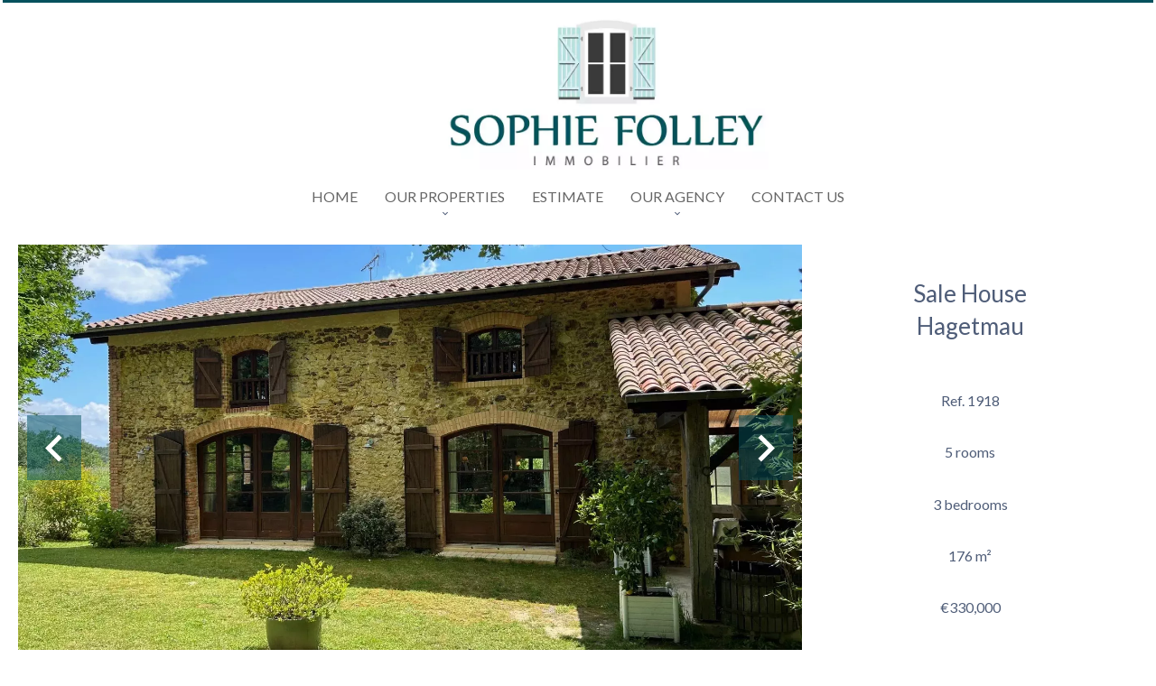

--- FILE ---
content_type: text/html; charset=UTF-8
request_url: https://sophiefolley.com/en/property/sale+house+peyre+beautiful-stone-house-with-views-of-the-countryside+84899392
body_size: 15544
content:
<!DOCTYPE html>
<html lang="en" prefix="og: http://ogp.me/ns#">
  <head>

                  <meta charset="UTF-8">
              <title> UNDER OFFER - Beautiful stone house with views of the countryside</title>
              <meta name="description" content=" Under Offer - Beautiful stone house, quiet and not overlooked, with a magnificent view over the Chalosse countryside. Its foundations date back to the 18th century but the property was completely restored in 2002.The house has an entrance with bespoke cupboards, overlooking...">
              <meta property="og:title" content=" UNDER OFFER - Beautiful stone house with views of the countryside">
              <meta property="og:description" content=" Under Offer - Beautiful stone house, quiet and not overlooked, with a magnificent view over the Chalosse countryside. Its foundations date back to the 18th century but the property was completely restored in 2002.The house has an entrance with bespoke cupboards, overlooking...">
              <link rel="canonical" href="https://sophiefolley.com/en/property/sale+house+hagetmau+under-offer-beautiful-stone-house-with-views-of-the-countryside+84899392">
              <meta property="og:image" content="https://media.apimo.pro/cache/33506f5165bc768c52db619bff7027c1_eb32bd1f55_1920-original.jpg">
              <meta property="og:image:width" content="1920">
              <meta property="og:image:height" content="1440">
              <link rel="alternate" href="https://sophiefolley.com/fr/propriete/vente+maison+hagetmau+sous-offre-belle-maison-en-pierre-avec-vue-sur-la-campagne+84899392" hreflang="x-default">
              <link rel="alternate" href="https://sophiefolley.com/fr/propriete/vente+maison+hagetmau+sous-offre-belle-maison-en-pierre-avec-vue-sur-la-campagne+84899392" hreflang="fr-fr">
              <link rel="alternate" href="https://sophiefolley.com/en/property/sale+house+hagetmau+under-offer-beautiful-stone-house-with-views-of-the-countryside+84899392" hreflang="en-gb">
              <link rel="apple-touch-icon" sizes="180x180" href="https://d36vnx92dgl2c5.cloudfront.net/prod/Cello/3000/media/5095d84941c83a7653dd81e805474f50.webp">
              <link rel="icon" type="image/jpeg" sizes="32x32" href="https://d36vnx92dgl2c5.cloudfront.net/prod/Cello/3000/media/7bbf91a3eed7f38917c2408c4054b329.webp">
              <link rel="icon" type="image/jpeg" sizes="16x16" href="https://d36vnx92dgl2c5.cloudfront.net/prod/Cello/3000/media/a2ef9345cbb027dac8adb2ef446ab5a3.webp">
              <link rel="manifest" href="/cache/prod/Cello/3000/site.webmanifest">
              <meta property="og:url" content="https://sophiefolley.com/en/property/sale+house+peyre+beautiful-stone-house-with-views-of-the-countryside+84899392">
              <meta name="viewport" content="width=device-width">
          
                                                          <link rel="stylesheet" href="https://d36vnx92dgl2c5.cloudfront.net/vendor/flag-icon-css/css/flag-icon.min.css">                  <link rel="stylesheet" href="https://d36vnx92dgl2c5.cloudfront.net/vendor/leaflet.markercluster/dist/MarkerCluster.css">                  <link rel="stylesheet" href="https://d36vnx92dgl2c5.cloudfront.net/vendor/leaflet/dist/leaflet.css">                  <link rel="stylesheet" href="https://d36vnx92dgl2c5.cloudfront.net/vendor/Leaflet.fullscreen/dist/leaflet.fullscreen.css">                  <link rel="stylesheet" href="https://d36vnx92dgl2c5.cloudfront.net/vendor/select2/dist/css/select2.min.css">                  <link rel="stylesheet" href="https://d36vnx92dgl2c5.cloudfront.net/cache/prod/Cello/3000/90b2328395d142939e7987401b30981102b76755-v1768565582.css">            
                                        <script async src="https://cache.consentframework.com/js/pa/28975/c/u8hMx/stub?lang=en" ></script>                  <script async src="https://choices.consentframework.com/js/pa/28975/c/u8hMx/cmp?lang=en" ></script>                                                                                                                                                            
    <link rel="preconnect" href="https://fonts.googleapis.com">
<link rel="preconnect" href="https://fonts.gstatic.com" crossorigin>
<link href="https://fonts.googleapis.com/css2?family=Philosopher&display=swap" rel="stylesheet">
    

        
  </head>
  <body class="property chrome  thumbnail eupopup eupopup-bottom">

    <div class="g-recaptcha"></div>
    
    
      <header>
    <div>
      <div data-id="0" class="zone zone-header-left ">

  <div id="696b416deb88e-1" data-module-id="240859" data-instance="1" data-model-namespace="a1b9f4d6b8dd"
      class="module module-240859 template-2 logo-template-2 module-logo "
            ><a href="/en/" ><img src="https://d36vnx92dgl2c5.cloudfront.net/prod/Cello/3000/media/eaac4095804721bae437f26c826fd4ab.webp"  alt="logo" /></a></div>

</div>


      <div data-id="1" class="zone zone-header-right ">

  <div id="696b416deb9a7-1" data-module-id="240916" data-instance="1" data-model-namespace="5d1100e6c8e8"
      class="module module-240916 template-1 cluster-template-1 module-cluster "
            ><div id="696b416dedc28-1" data-module-id="246707" data-instance="1" data-model-namespace="f27d036bbf9e"
      class="module module-246707 template-1 opinionsystem-template-1 module-opinion-system "
            ><div class="module-header"><div class="module-header-content"><figure><iframe frameborder="0" allowtransparency="true" style="border: none; overflow: hidden; width: 100%;float: left; height: 22px;margin-top:5px;margin-bottom:15px;" scrolling="no" src="//www.opinionsystem.fr/company_rating.php?company_id=16917&language=fre&text_color=000000"></iframe></figure></div></div></div><nav id="696b416dedc87-1" data-module-id="240919" data-instance="1" data-model-namespace="a1e4d96e1e4c"
      class="module module-240919 template-1 menu-template-1 module-menu inline "
            ><ul><li><a href="/en/selection" target="_self"  data-current=""><span>Selection</span></a></li></ul></nav><div id="696b416dedcad-1" data-module-id="240860" data-instance="1" data-model-namespace="ae9c13d6cf80"
      class="module module-240860 template-1 social-menu-template-1 module-social-menu "
            ><ul><li class="social facebook"><a href="https://www.facebook.com/sophiefolleyimmobilier/" target="_blank" rel="me"><i class="mdi mdi-facebook"></i><span>Facebook</span></a></li><li class="social instagram"><a href="https://www.instagram.com/sophiefolleyimmobilier_" target="_blank" rel="me"><i class="mdi mdi-instagram"></i><span>Instagram</span></a></li></ul></div><div id="696b416dedcd7-1" data-module-id="240918" data-instance="1" data-model-namespace="9b2a4c301b0c"
      class="module module-240918 template-1 language-template-1 module-language "
            ><div class="hack ApiFieldGroup"><p class="CaptationContent" title="en"><span>en</span></p></div><div class="field-group" data-label="en"><div class="content" style="display:none;"><ul><li ><a href="https://sophiefolley.com/fr/propriete/vente+maison+hagetmau+sous-offre-belle-maison-en-pierre-avec-vue-sur-la-campagne+84899392"><span class="flag-icon flag-icon-fr"></span></a></li><li  class="current" ><a href="https://sophiefolley.com/en/property/sale+house+hagetmau+under-offer-beautiful-stone-house-with-views-of-the-countryside+84899392"><span class="flag-icon flag-icon-gb"></span></a></li></ul></div></div></div></div>
  <nav id="696b416deb9c2-1" data-module-id="240861" data-instance="1" data-model-namespace="be36e0ae3d8b"
      class="module module-240861 template-1 menu-template-1 module-menu main column "
            ><button><i class="mdi mdi-menu"></i></button><ul><li><a href="/en/" target="_self"  data-current=""><i class="mdi mdi-home"></i><span>Home</span></a></li><li class=" sub-menu"><a href="/en/our-properties" target="_self"  data-current=""><span>Our properties</span></a><ul><li><a href="/en/residential-properties" target="_self"  data-current=""><span>Residential Properties</span></a></li><li><a href="/en/commercial-properties" target="_self"  data-current=""><span>Commercial Properties</span></a></li></ul></li><li><a href="/en/estimate" target="_self"  data-current=""><span>Estimate</span></a></li><li class=" sub-menu"><a href="/en/our-agency" target="_self"  data-current=""><span>Our agency</span></a><ul><li><a href="/en/legals/fees" target="_self"  data-current=""><span>Our fees</span></a></li></ul></li><li><a href="/en/contact-us" target="_self"  data-current=""><span>Contact us</span></a></li></ul></nav>

</div>


    </div>
  </header>

  <div class="wrapper">
      <div data-id="2" class="zone zone-full-width ">

  <div id="696b416deb935-1" data-module-id="240877" data-instance="1" data-model-namespace="b00cfe709349"
      class="module module-240877 main template-1 slider-template-1 module-slider 	waiting
"
            ><div class="slider "><div class="" ><a href="https://d36vnx92dgl2c5.cloudfront.net/prod/Cello/3000/media/cdfcb79398c08899435ef8966e8e3488.webp" class="click-fullscreen" title="Sale House Hagetmau"><img class="picture " data-position="0" src="https://d36vnx92dgl2c5.cloudfront.net/prod/Cello/3000/media/cdfcb79398c08899435ef8966e8e3488.webp" alt="Sale House Hagetmau"></a></a></div><div class="" ><a href="https://d36vnx92dgl2c5.cloudfront.net/prod/Cello/3000/media/d4f3d5225fe8868a589d97f6a3d7efd2.webp" class="click-fullscreen" title="Sale House Hagetmau"><img class="picture  img-lazy-load" data-position="1" data-low-src="https://d36vnx92dgl2c5.cloudfront.net/prod/Cello/3000/media/d821369329268359086ed7fc350f65f4.webp" data-src="https://d36vnx92dgl2c5.cloudfront.net/prod/Cello/3000/media/d4f3d5225fe8868a589d97f6a3d7efd2.webp" alt="Sale House Hagetmau"></a></a></div><div class="" ><a href="https://d36vnx92dgl2c5.cloudfront.net/prod/Cello/3000/media/99c68ca03035864944f39988fb879c16.webp" class="click-fullscreen" title="Sale House Hagetmau"><img class="picture  img-lazy-load" data-position="2" data-low-src="https://d36vnx92dgl2c5.cloudfront.net/prod/Cello/3000/media/950acc891c11f086c3873004420fab0a.webp" data-src="https://d36vnx92dgl2c5.cloudfront.net/prod/Cello/3000/media/99c68ca03035864944f39988fb879c16.webp" alt="Sale House Hagetmau"></a></a></div><div class="" ><a href="https://d36vnx92dgl2c5.cloudfront.net/prod/Cello/3000/media/f6a747fc6914d73f419c07fe3a1ab22e.webp" class="click-fullscreen" title="Sale House Hagetmau"><img class="picture  img-lazy-load" data-position="3" data-low-src="https://d36vnx92dgl2c5.cloudfront.net/prod/Cello/3000/media/4d17b6d9c73e21648235f9a0b874d483.webp" data-src="https://d36vnx92dgl2c5.cloudfront.net/prod/Cello/3000/media/f6a747fc6914d73f419c07fe3a1ab22e.webp" alt="Sale House Hagetmau"></a></a></div><div class="" ><a href="https://d36vnx92dgl2c5.cloudfront.net/prod/Cello/3000/media/2f822c43c6d0851d5dd6321c39b800c5.webp" class="click-fullscreen" title="Sale House Hagetmau"><img class="picture  img-lazy-load" data-position="4" data-low-src="https://d36vnx92dgl2c5.cloudfront.net/prod/Cello/3000/media/38af6050a4aabdda9b3a70ce7a868508.webp" data-src="https://d36vnx92dgl2c5.cloudfront.net/prod/Cello/3000/media/2f822c43c6d0851d5dd6321c39b800c5.webp" alt="Sale House Hagetmau"></a></a></div><div class="" ><a href="https://d36vnx92dgl2c5.cloudfront.net/prod/Cello/3000/media/96971910c5830bdf2fede42f43124bf1.webp" class="click-fullscreen" title="Sale House Hagetmau"><img class="picture  img-lazy-load" data-position="5" data-low-src="https://d36vnx92dgl2c5.cloudfront.net/prod/Cello/3000/media/148496293ce431b7df3c8d9042d72c43.webp" data-src="https://d36vnx92dgl2c5.cloudfront.net/prod/Cello/3000/media/96971910c5830bdf2fede42f43124bf1.webp" alt="Sale House Hagetmau"></a></a></div><div class="" ><a href="https://d36vnx92dgl2c5.cloudfront.net/prod/Cello/3000/media/c73deb1bba55795075008a27a5242590.webp" class="click-fullscreen" title="Sale House Hagetmau"><img class="picture  img-lazy-load" data-position="6" data-low-src="https://d36vnx92dgl2c5.cloudfront.net/prod/Cello/3000/media/e9f12724cb47bf6d3c3671e87e9565c4.webp" data-src="https://d36vnx92dgl2c5.cloudfront.net/prod/Cello/3000/media/c73deb1bba55795075008a27a5242590.webp" alt="Sale House Hagetmau"></a></a></div><div class="" ><a href="https://d36vnx92dgl2c5.cloudfront.net/prod/Cello/3000/media/8b3ce69eb249b5fe1c3a6c85e80d7a9c.webp" class="click-fullscreen" title="Sale House Hagetmau"><img class="picture  img-lazy-load" data-position="7" data-low-src="https://d36vnx92dgl2c5.cloudfront.net/prod/Cello/3000/media/99baf5787cd0bfc2f10b7011bd619f4f.webp" data-src="https://d36vnx92dgl2c5.cloudfront.net/prod/Cello/3000/media/8b3ce69eb249b5fe1c3a6c85e80d7a9c.webp" alt="Sale House Hagetmau"></a></a></div><div class="" ><a href="https://d36vnx92dgl2c5.cloudfront.net/prod/Cello/3000/media/f44e1a56954fd5bd5e2a10384958dbbd.webp" class="click-fullscreen" title="Sale House Hagetmau"><img class="picture  img-lazy-load" data-position="8" data-low-src="https://d36vnx92dgl2c5.cloudfront.net/prod/Cello/3000/media/e07afc390ca144fc31e75b4b3a6e7789.webp" data-src="https://d36vnx92dgl2c5.cloudfront.net/prod/Cello/3000/media/f44e1a56954fd5bd5e2a10384958dbbd.webp" alt="Sale House Hagetmau"></a></a></div><div class="" ><a href="https://d36vnx92dgl2c5.cloudfront.net/prod/Cello/3000/media/ec87103246ffa719d3c22bd918afe4a8.webp" class="click-fullscreen" title="Sale House Hagetmau"><img class="picture  img-lazy-load" data-position="9" data-low-src="https://d36vnx92dgl2c5.cloudfront.net/prod/Cello/3000/media/1497997d6d509f6167445bbb97cf8377.webp" data-src="https://d36vnx92dgl2c5.cloudfront.net/prod/Cello/3000/media/ec87103246ffa719d3c22bd918afe4a8.webp" alt="Sale House Hagetmau"></a></a></div><div class="" ><a href="https://d36vnx92dgl2c5.cloudfront.net/prod/Cello/3000/media/f443f2bbc8a7848e2b8cbbddecf79d41.webp" class="click-fullscreen" title="Sale House Hagetmau"><img class="picture  img-lazy-load" data-position="10" data-low-src="https://d36vnx92dgl2c5.cloudfront.net/prod/Cello/3000/media/7c9e0dcfcc18f57c1e6888a9ab15ecb7.webp" data-src="https://d36vnx92dgl2c5.cloudfront.net/prod/Cello/3000/media/f443f2bbc8a7848e2b8cbbddecf79d41.webp" alt="Sale House Hagetmau"></a></a></div><div class="" ><a href="https://d36vnx92dgl2c5.cloudfront.net/prod/Cello/3000/media/887e5ad40214b2e5b5968fc37fa0da7a.webp" class="click-fullscreen" title="Sale House Hagetmau"><img class="picture  img-lazy-load" data-position="11" data-low-src="https://d36vnx92dgl2c5.cloudfront.net/prod/Cello/3000/media/80539dc6ebbd01baa52fdec540185abd.webp" data-src="https://d36vnx92dgl2c5.cloudfront.net/prod/Cello/3000/media/887e5ad40214b2e5b5968fc37fa0da7a.webp" alt="Sale House Hagetmau"></a></a></div><div class="" ><a href="https://d36vnx92dgl2c5.cloudfront.net/prod/Cello/3000/media/5202c068b9d0ada059573911167844e7.webp" class="click-fullscreen" title="Sale House Hagetmau"><img class="picture  img-lazy-load" data-position="12" data-low-src="https://d36vnx92dgl2c5.cloudfront.net/prod/Cello/3000/media/7f0083587865743fd5d8e995a9b864af.webp" data-src="https://d36vnx92dgl2c5.cloudfront.net/prod/Cello/3000/media/5202c068b9d0ada059573911167844e7.webp" alt="Sale House Hagetmau"></a></a></div><div class="" ><a href="https://d36vnx92dgl2c5.cloudfront.net/prod/Cello/3000/media/f3e3349ad00221cd598a739cb4774e4c.webp" class="click-fullscreen" title="Sale House Hagetmau"><img class="picture  img-lazy-load" data-position="13" data-low-src="https://d36vnx92dgl2c5.cloudfront.net/prod/Cello/3000/media/2e81f23d9b72a284f761b0845f020aad.webp" data-src="https://d36vnx92dgl2c5.cloudfront.net/prod/Cello/3000/media/f3e3349ad00221cd598a739cb4774e4c.webp" alt="Sale House Hagetmau"></a></a></div><div class="" ><a href="https://d36vnx92dgl2c5.cloudfront.net/prod/Cello/3000/media/ebc37c1abe400f3f9bb2018da54f5e10.webp" class="click-fullscreen" title="Sale House Hagetmau"><img class="picture  img-lazy-load" data-position="14" data-low-src="https://d36vnx92dgl2c5.cloudfront.net/prod/Cello/3000/media/57c6bfd45c5f3d4f6bba06500aa9d3b3.webp" data-src="https://d36vnx92dgl2c5.cloudfront.net/prod/Cello/3000/media/ebc37c1abe400f3f9bb2018da54f5e10.webp" alt="Sale House Hagetmau"></a></a></div><div class="" ><a href="https://d36vnx92dgl2c5.cloudfront.net/prod/Cello/3000/media/77ea4702c76ce980c59c69d688c92670.webp" class="click-fullscreen" title="Sale House Hagetmau"><img class="picture  img-lazy-load" data-position="15" data-low-src="https://d36vnx92dgl2c5.cloudfront.net/prod/Cello/3000/media/ae8ba4e64255acc48d02da1628ba5266.webp" data-src="https://d36vnx92dgl2c5.cloudfront.net/prod/Cello/3000/media/77ea4702c76ce980c59c69d688c92670.webp" alt="Sale House Hagetmau"></a></a></div><div class="" ><a href="https://d36vnx92dgl2c5.cloudfront.net/prod/Cello/3000/media/ac66dd12d3823eb6420882f505e654c1.webp" class="click-fullscreen" title="Sale House Hagetmau"><img class="picture  img-lazy-load" data-position="16" data-low-src="https://d36vnx92dgl2c5.cloudfront.net/prod/Cello/3000/media/d95474443847b1e9f47a1cff86e7829c.webp" data-src="https://d36vnx92dgl2c5.cloudfront.net/prod/Cello/3000/media/ac66dd12d3823eb6420882f505e654c1.webp" alt="Sale House Hagetmau"></a></a></div><div class="" ><a href="https://d36vnx92dgl2c5.cloudfront.net/prod/Cello/3000/media/324ced1be6932bed7bad1147d586a3ea.webp" class="click-fullscreen" title="Sale House Hagetmau"><img class="picture  img-lazy-load" data-position="17" data-low-src="https://d36vnx92dgl2c5.cloudfront.net/prod/Cello/3000/media/2b6f85d033ad4f039a126dbe7915c685.webp" data-src="https://d36vnx92dgl2c5.cloudfront.net/prod/Cello/3000/media/324ced1be6932bed7bad1147d586a3ea.webp" alt="Sale House Hagetmau"></a></a></div></div><div class="api-spinner"><div class="bounce1"></div><div class="bounce2"></div><div class="bounce3"></div></div></div>
  <div id="696b416deb9fb-1" data-module-id="240878" data-instance="1" data-model-namespace="15c6a881d691"
      class="module module-240878 template-2 property-info-template-2 module-property-info "
            data-property-id="84899392"><h1>Sale House<br>Hagetmau </h1><p>Ref. 1918</p><p>5 rooms</p><p>3 bedrooms</p><p>176 m²</p><p>€330,000</p></div>

</div>


  <div data-id="3" class="zone zone-top-content ">


</div>


  <div class="row-2 clearfix">
    <div data-id="4" class="zone zone-left-content ">

  <div id="696b416deb95e-1" data-module-id="240879" data-instance="1" data-model-namespace="204e82cee0fa"
      class="module module-240879 template-1 breadcrumb-template-1 module-breadcrumb "
            ><nav><ul><li class="module-breadcrumb-tab"><a href="/en/">Homepage</a></li><li class="module-breadcrumb-tab"><h2><a>Sale house Hagetmau, 5 rooms, 3 bedrooms, 176 m², €330,000</a></h2></li></ul></nav></div>
  <div id="696b416deba20-1" data-module-id="240880" data-instance="1" data-model-namespace="bfb358a8c2d2"
      class="module module-240880 template-4 property-info-template-4 module-property-info "
            data-property-id="84899392"><div class="module-header"><h2 class="module-header-title">Additional information</h2></div><h2 class="title property-title-4" >UNDER OFFER - Beautiful stone house with views of the countryside</h2><span class="price">€330,000</span><p class="comment" id="description">
          Under Offer - Beautiful stone house, quiet and not overlooked, with a magnificent view over the Chalosse countryside. Its foundations date back to the 18th century but the property was completely restored in 2002.<br /><br />
The house has an entrance with bespoke cupboards, overlooking the dining room and open kitchen. The large living room with fireplace gives an access to the sleeping area of the first floor. On the upper level are two bedrooms, a bathroom, and a beautiful master suite.<br /><br />
Note the refinement of this property : exposed beams and stone, solid wood frames ... Insulation and sanitation are efficient, heating is electric.<br /><br />
Outside there is a covered terrace and 9358m² of well-maintained garden. Tranquility assured!
      </p></div>
  <div id="696b416debb46-1" data-module-id="240955" data-instance="1" data-model-namespace="34355e2ffc81"
      class="module module-240955 template-17 property-info-template-17 module-property-info "
            data-property-id="84899392"><div class="module-header"><h2 class="module-header-title">Other visuals</h2></div><p class="no-information">
      No information available
    </p></div>
  <div id="696b416debb8c-1" data-module-id="240887" data-instance="1" data-model-namespace="a4bb21832212"
      class="module module-240887 template-1 cluster-template-1 module-cluster "
            ><div id="696b416def936-1" data-module-id="240883" data-instance="1" data-model-namespace="4400d62b8058"
      class="module module-240883 template-5 property-info-template-5 module-property-info "
            data-property-id="84899392"><div class="module-header"><h3 class="module-header-title">Areas</h3></div><ul><li>
          1 Land <span>9358 m²</span></li><li>
          1 Garden shelter
                  </li><li>
          1 Entrance <span>4 m²</span></li><li>
          1 Living-room <span>45 m²</span></li><li>
          1 Eat-in kitchen <span>50 m²</span></li><li>
          1 Lavatory <span>2 m²</span></li><li>
          1 Laundry room <span>3 m²</span></li><li>
          1 Landing <span>5 m²</span></li><li>
          1 Bedroom <span>18 m²</span></li><li>
          1 Bedroom <span>10 m²</span></li><li>
          1 Bedroom <span>29 m²</span></li><li>
          1 Shower room <span>4 m²</span></li><li>
          1 Shower room / Lavatory <span>6 m²</span></li></ul></div><div id="696b416def982-1" data-module-id="240884" data-instance="1" data-model-namespace="b9d9f6c148ac"
      class="module module-240884 template-8 property-info-template-8 module-property-info "
            data-property-id="84899392"><div class="module-header"><h3 class="module-header-title">Proximities</h3></div><ul><li>Airport <span>60 minutes</span></li><li>Town centre <span>14 kilometre</span></li><li>Beach <span>90 minutes</span></li></ul></div><div id="696b416def9a1-1" data-module-id="240885" data-instance="1" data-model-namespace="7f6196cb38a8"
      class="module module-240885 template-6 property-info-template-6 module-property-info "
            data-property-id="84899392"><div class="module-header"><h3 class="module-header-title">Services</h3></div><ul class="list-inline list-inline-30"><li>Fireplace</li><li>Double glazing</li><li>Internet</li></ul></div><div id="696b416def9c2-1" data-module-id="240886" data-instance="1" data-model-namespace="ab69e26b2a3a"
      class="module module-240886 template-7 property-info-template-7 module-property-info "
            data-property-id="84899392"><h3 class="title property-title-7" >Legal notice</h3><ul><li>
          312,796 € Agency fees not included
                  </li><li>
          5.5% ( 17,204 € ) VAT included Agency fees payable by buyer
                  </li><li>
          Land value tax
          <span>716 € / year</span></li><li>
          Estimated annual energy expenditure for standard use, established based on energy prices for the year 2021 : 2310€ ~ 3170€
                  </li></ul></div></div>
  <div id="696b416debbaa-1" data-module-id="240888" data-instance="1" data-model-namespace="388708151e98"
      class="module module-240888 template-1 leafletmap-template-1 module-leaflet-map module-map "
            ><div id="696b416debbaa-1-inner-map" class="inner-map"></div></div>

</div>


    <div data-id="5" class="zone zone-right-content ">

  <div id="696b416deb987-1" data-module-id="240891" data-instance="1" data-model-namespace="800e636c0a24"
      class="module module-240891 template-1 cluster-template-1 module-cluster "
            ><div id="696b416dedade-1" data-module-id="240892" data-instance="1" data-model-namespace="18e37deb2d36"
      class="module module-240892 template-1 user-template-1 module-user "
            ><ul class="listing"><li class=" col col-3"><div class="container"><div class="picture"><div class="userBubble"><img class="img-lazy-load" src="https://d36vnx92dgl2c5.cloudfront.net/prod/Cello/3000/media/cf1b7777f4be75a86df155a96fa3f267.webp" alt="Sophie FOLLEY"></div></div><div class="info"><h3>
																	Sophie
									FOLLEY
																										<em>Company manager</em></h3><p><span class="phone"><i class="mdi mdi-phone"></i><a href="tel:+33559383250">+33 5 59 38 32 50</a></span><span class="mobile"><i class="mdi mdi-cellphone-iphone"></i><a href="tel:+33685123157">+33 6 85 12 31 57</a></span><br><span class="email"><i class="mdi mdi-email-outline"></i><a href="mailto:sophie@sophiefolley.com">sophie@sophiefolley.com</a></span></p></div></div></li></ul></div><div id="696b416dedb35-1" data-module-id="240893" data-instance="1" data-model-namespace="e41504730fd5"
      class="module module-240893 template-1 contact-template-1 module-contact "
            ><div class="module-header"><h2 class="module-header-title">Request additional information</h2></div><form name="contact-form-240893" method="post" action="https://sophiefolley.com/en/property/sale+house+peyre+beautiful-stone-house-with-views-of-the-countryside+84899392"><div class="field firstname text"><input type="text" id="contact-form-240893_firstname" name="contact-form-240893[firstname]" required="required" placeholder="Firstname" class="" name="firstname" /></div><div class="field lastname text"><input type="text" id="contact-form-240893_lastname" name="contact-form-240893[lastname]" required="required" placeholder="Lastname" class="" name="lastname" /></div><div class="field email email"><input type="email" id="contact-form-240893_email" name="contact-form-240893[email]" required="required" placeholder="E-mail" class="" name="email" /></div><div class="field phone tel"><input id="contact-form-240893_phone" name="contact-form-240893[phone]" required="required" placeholder="Phone" class="" name="phone" type="tel" default-value=""  /></div><div class="field message textarea"><textarea id="contact-form-240893_message" name="contact-form-240893[message]" placeholder="Message" class="" name="message"></textarea></div><div class="field recaptcha recaptcha"><script>

                    window.onloadCallback = function() {
                        $('.g-recaptcha').each(function(i, v) {
                            const $placeholder = $(this)

                            $placeholder.data('widget-id', i);

                            grecaptcha.render( this, {
                                callback: function( token ) {

                                    return new Promise(function(resolve, reject) {
                                    if( grecaptcha === undefined ) {
                                        console.log( 'reCaptcha not defined' )
                                        reject()
                                    }

                                    var response = grecaptcha.getResponse( $placeholder.data('widget-id') )
                                    if( !response ) {
                                        console.log( 'Could not get reCaptcha response' )
                                        reject()
                                    }

                                    const $form = $placeholder.closest('form')

                                    $form.find('.g-recaptcha-response').val( token )
                                    // Add a class that will be used to bypass the prevented submit event
                                    $form.addClass('recap-done')
                                    // submit by clicking the submit button of your form
                                    .find('[type="submit"]').trigger('click')
                                    resolve()
                                    grecaptcha.reset( $placeholder.data('widget-id') )
                                    })
                                },
                                sitekey: '6LctG6wUAAAAALSwjJO9bWoLzy3gi7yZn305f91K',
                                size: 'invisible', // This makes the real reCaptcha V2 Invisible
                            });
                        });
                    };

                </script><div class="g-recaptcha" data-sitekey="6LctG6wUAAAAALSwjJO9bWoLzy3gi7yZn305f91K"></div></div><div class="rgpd"><input type="checkbox" required><label>I have read and accept the <a href="/en/legal-notice">privacy policy</a> of this website</label></div><div><button type="submit" id="contact-form-240893_submit" name="contact-form-240893[submit]" class="submit">
                Send
    </button></div></form></div></div>
  <div id="696b416deba3f-1" data-module-id="240890" data-instance="1" data-model-namespace="add40ae39741"
      class="module module-240890 template-1 share-template-1 module-share "
            ><div class="content"><ul><li class="social facebook icon-facebook icon-border"><a href="#"><i class="mdi mdi-facebook"></i><span>Facebook</span></a></li><li class="social twitter icon-twitter icon-border"><a href="#"><svg xmlns="http://www.w3.org/2000/svg" fill="none" height="25" width="25" viewBox="0 0 512 512"><path clip-rule="evenodd" d="M192.034 98H83l129.275 170.757L91.27 412h55.908l91.521-108.34 81.267 107.343H429L295.968 235.284l.236.303L410.746 99.994h-55.908l-85.062 100.694zm-48.849 29.905h33.944l191.686 253.193h-33.944z" fill="#fff" fill-rule="evenodd"/></svg><span>Twitter</span></a></li><li class="social whatsapp icon-whatsapp icon-border"><a href="#"><i class="mdi mdi-whatsapp"></i><span>Whatsapp</span></a></li><li class="social linkedin icon-linkedin icon-border"><a href="#"><i class="mdi mdi-linkedin"></i><span>Linkedin</span></a></li></ul></div><div id="popup-696b416deba3f-1" class="popup-module-share popup-module-240890 template-1 mfp-hide"><div class="picture ratioPicture"><img class="picture img-lazy-load"  src="https://d36vnx92dgl2c5.cloudfront.net/prod/Cello/3000/media/473c63e66b779b5ab07754b61ac1193b.webp" data-src="https://d36vnx92dgl2c5.cloudfront.net/prod/Cello/3000/media/cdfcb79398c08899435ef8966e8e3488.webp" alt="18"></div><h2>Sale House, Hagetmau </h2><h3>Partage ce bien par e-mail</h2><form name="share-form-240890" method="post" action="https://sophiefolley.com/en/property/sale+house+peyre+beautiful-stone-house-with-views-of-the-countryside+84899392"><div class="field email_from email"><input type="email" id="share-form-240890_email_from" name="share-form-240890[email_from]" required="required" placeholder="Your e-mail" class="" /></div><div class="field email_to email"><input type="email" id="share-form-240890_email_to" name="share-form-240890[email_to]" required="required" placeholder="to" class="" /></div><div class="field message textarea"><textarea id="share-form-240890_message" name="share-form-240890[message]" placeholder="Message" class=""></textarea></div><div class="field recaptcha recaptcha"><script>

                    window.onloadCallback = function() {
                        $('.g-recaptcha').each(function(i, v) {
                            const $placeholder = $(this)

                            $placeholder.data('widget-id', i);

                            grecaptcha.render( this, {
                                callback: function( token ) {

                                    return new Promise(function(resolve, reject) {
                                    if( grecaptcha === undefined ) {
                                        console.log( 'reCaptcha not defined' )
                                        reject()
                                    }

                                    var response = grecaptcha.getResponse( $placeholder.data('widget-id') )
                                    if( !response ) {
                                        console.log( 'Could not get reCaptcha response' )
                                        reject()
                                    }

                                    const $form = $placeholder.closest('form')

                                    $form.find('.g-recaptcha-response').val( token )
                                    // Add a class that will be used to bypass the prevented submit event
                                    $form.addClass('recap-done')
                                    // submit by clicking the submit button of your form
                                    .find('[type="submit"]').trigger('click')
                                    resolve()
                                    grecaptcha.reset( $placeholder.data('widget-id') )
                                    })
                                },
                                sitekey: '6LctG6wUAAAAALSwjJO9bWoLzy3gi7yZn305f91K',
                                size: 'invisible', // This makes the real reCaptcha V2 Invisible
                            });
                        });
                    };

                </script><div class="g-recaptcha" data-sitekey="6LctG6wUAAAAALSwjJO9bWoLzy3gi7yZn305f91K"></div></div><div class="rgpd"><input type="checkbox" required><label>I have read and accept the <a href="/en/legal-notice">privacy policy</a> of this website</label></div><div><button type="submit" id="share-form-240890_submit" name="share-form-240890[submit]" class="submit">Send</button></div></form></div></div>
  <div id="696b416debb06-1" data-module-id="240894" data-instance="1" data-model-namespace="06c1b6af918d"
      class="module module-240894 template-33 property-info-template-33 module-property-info "
            data-property-id="84899392"><div class="module-header"><h2 class="module-header-title">Energy efficiency</h2></div><div class="energy-diagnostics"><div class="diagnostic diagnostic-1"><img src="[data-uri]" alt="Diagnostic Graph"></div><div class="diagnostic diagnostic-2"><img src="[data-uri]" alt="Diagnostic Graph"></div></div></div>

</div>


  </div>
  <div data-id="6" class="zone zone-bottom-content ">


</div>


  </div>

  <footer>
    <div data-id="7" class="zone zone-footer ">

  <nav id="696b416deb90e-1" data-module-id="240862" data-instance="1" data-model-namespace="3fe557b50f08"
      class="module module-240862 template-1 menu-template-1 module-menu column "
            ><ul><li><a href="/en/" target="_self"  data-current=""><i class="mdi mdi-home"></i><span>Home</span></a></li><li><a href="/en/our-properties" target="_self"  data-current=""><span>Our properties</span></a></li><li><a href="/en/estimate" target="_self"  data-current=""><span>Estimate</span></a></li><li><a href="/en/our-agency" target="_self"  data-current=""><span>Our agency</span></a></li><li><a href="/en/contact-us" target="_self"  data-current=""><span>Contact us</span></a></li></ul></nav>
  <nav id="696b416deb9df-1" data-module-id="240863" data-instance="1" data-model-namespace="a4cf25822f06"
      class="module module-240863 template-1 menu-template-1 module-menu column "
            ><ul><li><a href="/en/legals/fees" target="_self"  data-current=""><span>Our fees</span></a></li><li><a href="/en/personal-data" target="_self"  data-current=""><span>Personal Data</span></a></li><li><a href="/en/use-of-cookies" target="_self"  data-current=""><span>Use of cookies</span></a></li><li><a href="/en/legal-notice" target="_self"  data-current=""><span>Legal notice</span></a></li></ul></nav>
  <div id="696b416debae4-1" data-module-id="240903" data-instance="1" data-model-namespace="dfd507d499a6"
      class="module module-240903 template-7 agency-template-7 module-agency simple "
            ><ul><li class="agency"><h3><a href="#">Sophie Folley Immobilier</a></h3><p class="address">
											3 Place Jeanne d’Albret<br><span class="zipcode">64270</span>
						Salies-de-Béarn<br>
																France
									</p><p><span class="phone"><a href="tel:+33 5 59 38 32 50">+33 5 59 38 32 50</a></span><br><span class="email"><a href="mailto:contact@sophiefolley.com">contact@sophiefolley.com</a></span><br></p></li></ul></div>
  <div id="696b416debb25-1" data-module-id="240904" data-instance="1" data-model-namespace="948f65d026ea"
      class="module module-240904 template-1 language-template-1 module-language "
            ><div class="hack ApiFieldGroup"><p class="CaptationContent" title="en"><span>en</span></p></div><div class="field-group" data-label="en"><div class="content" style="display:none;"><ul><li ><a href="https://sophiefolley.com/fr/propriete/vente+maison+hagetmau+sous-offre-belle-maison-en-pierre-avec-vue-sur-la-campagne+84899392"><span class="flag-icon flag-icon-fr"></span></a></li><li  class="current" ><a href="https://sophiefolley.com/en/property/sale+house+hagetmau+under-offer-beautiful-stone-house-with-views-of-the-countryside+84899392"><span class="flag-icon flag-icon-gb"></span></a></li></ul></div></div></div>
  <div id="696b416debb64-1" data-module-id="240865" data-instance="1" data-model-namespace="d2af9aaa6402"
      class="module module-240865 template-1 social-menu-template-1 module-social-menu "
            ><ul><li class="social facebook"><a href="https://www.facebook.com/sophiefolleyimmobilier/" target="_blank" rel="me"><i class="mdi mdi-facebook"></i><span>Facebook</span></a></li><li class="social instagram"><a href="https://www.instagram.com/sophiefolleyimmobilier_" target="_blank" rel="me"><i class="mdi mdi-instagram"></i><span>Instagram</span></a></li></ul></div>

</div>


    <div data-id="8" class="zone zone-legal ">

  <div id="696b416debabe-1" data-module-id="240908" data-instance="1" data-model-namespace="1e90c4830ca1"
      class="module module-240908 template-3 legal-template-3 module-legal template3 "
            ><nav><ul><li><a href="/en/">
					©2026
					Sophie Folley Immobilier
				</a></li><li ><a href="/en/legal-notice">Legal notice</a></li><li ><a href="/en/legals/fees">Agency fees</a></li><li><a href='javascript:Sddan.cmp.displayUI()'>Change cookies settings</a></li><li><a href="https://apimo.net/fr/site-internet/">
										Design by <span>Apimo™</span></a></li></ul></nav></div>

</div>


  </footer>

                      <link media="print"onload="this.media='all'"rel="stylesheet" href="https://d36vnx92dgl2c5.cloudfront.net/static/Realtix/Global/mdi/css/materialdesignicons.min.css">                  <link media="print"onload="this.media='all'"rel="stylesheet" href="https://d36vnx92dgl2c5.cloudfront.net/vendor/kernel-webfont/build/css/icons.css">                                                                                                                        
    
                  <script src="https://d36vnx92dgl2c5.cloudfront.net/cache/prod/Cello/3000/model/3479266c3a95dc477a6b7606c05fb5608db41718-v1768636782.4673.js" ></script>                                                      <script src="https://d36vnx92dgl2c5.cloudfront.net/vendor/jquery/dist/jquery.min.js" ></script>                  <script src="https://d36vnx92dgl2c5.cloudfront.net/vendor/owl.carousel/owl.carousel.js" ></script>                  <script type="application/ld+json">
{
  "@context": "https://schema.org/",
  "@type": "Product",
  "name": "module_property_info_title",
  "image": [
          "https://d36vnx92dgl2c5.cloudfront.net/prod/Cello/3000/media/cdfcb79398c08899435ef8966e8e3488.webp",          "https://d36vnx92dgl2c5.cloudfront.net/prod/Cello/3000/media/d4f3d5225fe8868a589d97f6a3d7efd2.webp",          "https://d36vnx92dgl2c5.cloudfront.net/prod/Cello/3000/media/99c68ca03035864944f39988fb879c16.webp",          "https://d36vnx92dgl2c5.cloudfront.net/prod/Cello/3000/media/f6a747fc6914d73f419c07fe3a1ab22e.webp",          "https://d36vnx92dgl2c5.cloudfront.net/prod/Cello/3000/media/2f822c43c6d0851d5dd6321c39b800c5.webp",          "https://d36vnx92dgl2c5.cloudfront.net/prod/Cello/3000/media/96971910c5830bdf2fede42f43124bf1.webp",          "https://d36vnx92dgl2c5.cloudfront.net/prod/Cello/3000/media/c73deb1bba55795075008a27a5242590.webp",          "https://d36vnx92dgl2c5.cloudfront.net/prod/Cello/3000/media/8b3ce69eb249b5fe1c3a6c85e80d7a9c.webp",          "https://d36vnx92dgl2c5.cloudfront.net/prod/Cello/3000/media/f44e1a56954fd5bd5e2a10384958dbbd.webp",          "https://d36vnx92dgl2c5.cloudfront.net/prod/Cello/3000/media/ec87103246ffa719d3c22bd918afe4a8.webp",          "https://d36vnx92dgl2c5.cloudfront.net/prod/Cello/3000/media/f443f2bbc8a7848e2b8cbbddecf79d41.webp",          "https://d36vnx92dgl2c5.cloudfront.net/prod/Cello/3000/media/887e5ad40214b2e5b5968fc37fa0da7a.webp",          "https://d36vnx92dgl2c5.cloudfront.net/prod/Cello/3000/media/5202c068b9d0ada059573911167844e7.webp",          "https://d36vnx92dgl2c5.cloudfront.net/prod/Cello/3000/media/f3e3349ad00221cd598a739cb4774e4c.webp",          "https://d36vnx92dgl2c5.cloudfront.net/prod/Cello/3000/media/ebc37c1abe400f3f9bb2018da54f5e10.webp",          "https://d36vnx92dgl2c5.cloudfront.net/prod/Cello/3000/media/77ea4702c76ce980c59c69d688c92670.webp",          "https://d36vnx92dgl2c5.cloudfront.net/prod/Cello/3000/media/ac66dd12d3823eb6420882f505e654c1.webp",          "https://d36vnx92dgl2c5.cloudfront.net/prod/Cello/3000/media/324ced1be6932bed7bad1147d586a3ea.webp"       ],
  "sku": "84899392",
  "brand": {
    "@type": "Organization",
    "name": "Sophie Folley Immobilier"
  },
    "description": "Under\u0020Offer\u0020\u002D\u0020Beautiful\u0020stone\u0020house,\u0020quiet\u0020and\u0020not\u0020overlooked,\u0020with\u0020a\u0020magnificent\u0020view\u0020over\u0020the\u0020Chalosse\u0020countryside.\u0020Its\u0020foundations\u0020date\u0020back\u0020to\u0020the\u002018th\u0020century\u0020but\u0020the\u0020property\u0020was\u0020completely\u0020restored\u0020in\u00202002.\r\n\r\nThe\u0020house\u0020has\u0020an\u0020entrance\u0020with\u0020bespoke\u0020cupboards,\u0020overlooking\u0020the\u0020dining\u0020room\u0020and\u0020open\u0020kitchen.\u0020The\u0020large\u0020living\u0020room\u0020with\u0020fireplace\u0020gives\u0020an\u0020access\u0020to\u0020the\u0020sleeping\u0020area\u0020of\u0020the\u0020first\u0020floor.\u0020On\u0020the\u0020upper\u0020level\u0020are\u0020two\u0020bedrooms,\u0020a\u0020bathroom,\u0020and\u0020a\u0020beautiful\u0020master\u0020suite.\r\n\r\nNote\u0020the\u0020refinement\u0020of\u0020this\u0020property\u0020\u003A\u0020exposed\u0020beams\u0020and\u0020stone,\u0020solid\u0020wood\u0020frames\u0020...\u0020Insulation\u0020and\u0020sanitation\u0020are\u0020efficient,\u0020heating\u0020is\u0020electric.\r\n\r\nOutside\u0020there\u0020is\u0020a\u0020covered\u0020terrace\u0020and\u00209358m\u00B2\u0020of\u0020well\u002Dmaintained\u0020garden.\u0020Tranquility\u0020assured\u0021",
    "offers": {
    "@type": "Offer",
    "url": "https://sophiefolley.com/en/property/sale+house+peyre+beautiful-stone-house-with-views-of-the-countryside+84899392",
    "priceCurrency": "EUR",
        "price": "330000.00",
        "priceValidUntil": "2026-02-17",
    "availability": "InStock",
    "seller": {
      "@type": "Organization",
      "name": "Sophie Folley Immobilier"
    }
  }
}
</script>
                  <script src="https://d36vnx92dgl2c5.cloudfront.net/vendor/leaflet/dist/leaflet.js" ></script>                  <script src="https://d36vnx92dgl2c5.cloudfront.net/vendor/Leaflet.fullscreen/dist/Leaflet.fullscreen.min.js" ></script>                  <script src="https://d36vnx92dgl2c5.cloudfront.net/vendor/leaflet.markercluster/dist/leaflet.markercluster.js" ></script>                  <script src="https://d36vnx92dgl2c5.cloudfront.net/vendor/select2/dist/js/select2.full.min.js" ></script>                  <script src="https://d36vnx92dgl2c5.cloudfront.net/cache/prod/Cello/3000/bac566669961ca5ef14b94aa9653e844b607d2f2-v1768565581.js" ></script>        
        
    
    <div class="recaptcha-terms">
      <p>This site is protected by reCAPTCHA and the Google <a target="_blank" href="https://policies.google.com/privacy">Privacy Policy</a> and <a target="_blank" href="https://policies.google.com/terms">Terms of Service</a> apply.</p>
    </div>

  </body>
</html>


--- FILE ---
content_type: application/javascript
request_url: https://d36vnx92dgl2c5.cloudfront.net/cache/prod/Cello/3000/model/3479266c3a95dc477a6b7606c05fb5608db41718-v1768636782.4673.js
body_size: 15428
content:
var model = {"http_accept":"text\/html,application\/xhtml+xml,application\/xml;q=0.9,image\/webp,image\/apng,*\/*;q=0.8,application\/signed-exchange;v=b3;q=0.9","culture":"en_GB","language":"en","country":"gb","currency":"EUR","url_parameters":{"property_category_i18n":"sale","property_type_i18n":"house","property_city_name":"peyre","property_comment_title":"beautiful-stone-house-with-views-of-the-countryside","search_property_id":"84899392"},"cookies_enabled":true,"session_id":"","a1b9f4d6b8dd":{"_subtitle_tag":"h3","_title_tag":"h2"},"3fe557b50f08":{"_subtitle_tag":"h3","_title_tag":"span"},"b00cfe709349":{"_subtitle_tag":"h3","_title_tag":"h2","slide_counter":18,"show_thumbnail":false,"description_enable":true,"property_title":false,"property_price":false,"property_room":false,"property_area":false,"property_areaOutdoor":false,"property_bedroom":false,"property_bathroom":false,"autoplay":false,"autoplay_timeout":5000,"show_max_pictures":1,"show_navigation":true,"loop_enable":false,"responsive":null,"sync_slide_thumbnail":false,"thumbnail_loop_enable":true,"thumbnail_show_max_pictures":10,"thumbnail_responsive":null,"animate_in":"","animate_out":"","height_1280":450,"height_1024":450,"height_768":450,"height_640":450,"height_360":450,"thumbnail_height":100,"show_dots":false,"center":false,"thumbnail_center":true,"margin":2,"thumbnail_margin":10,"orientation_class":true,"can_fullscreen":true,"stage_padding":null,"thumbnail_stage_padding":null,"rtl":false,"video":false,"video_autoplay":true,"video_loop":false,"video_muted":true,"video_controls":true,"video_autoplay_next":true,"show_properties":true},"204e82cee0fa":{"_subtitle_tag":"h3","_title_tag":"h2"},"800e636c0a24":{"_subtitle_tag":"h3","_title_tag":"h2","wrapper":false,"nbrColumns":1,"bg":false},"5d1100e6c8e8":{"_subtitle_tag":"h3","_title_tag":"h2","wrapper":false,"nbrColumns":1,"bg":false},"be36e0ae3d8b":{"_subtitle_tag":"h3","_title_tag":"h2"},"a4cf25822f06":{"_subtitle_tag":"h3","_title_tag":"span"},"15c6a881d691":{"_subtitle_tag":"h3","_title_tag":"h2","rates":[],"bookings":[],"template":2,"selection_action":false,"url":null,"yatmo_key":null},"bfb358a8c2d2":{"_subtitle_tag":"h3","_title_tag":"h2","_title":"Additional information","rates":[],"bookings":[],"template":4,"selection_action":false,"url":null,"yatmo_key":null},"add40ae39741":{"_subtitle_tag":"h3","_title_tag":"h2","page_url":"https:\/\/sophiefolley.com\/en\/property\/sale+house+peyre+beautiful-stone-house-with-views-of-the-countryside+84899392","fields":{"share-form":{"name":"share-form","type":"Form","target_fields":["email_from","email_to","message","recaptcha","submit"],"template":"..\/src\/Apimo\/CoreBundle\/Plugins\/Share\/Resources\/twig\/search_field.html.twig"},"email_from":{"name":"from","type":"Email","required":1,"label_enable":0,"placeholder_enable":1,"rank":0,"zone":"basic","template":"..\/src\/Apimo\/CoreBundle\/Plugins\/Share\/Resources\/twig\/search_field.html.twig"},"email_to":{"name":"to","type":"Email","required":1,"label_enable":0,"placeholder_enable":1,"rank":0,"zone":"basic","template":"..\/src\/Apimo\/CoreBundle\/Plugins\/Share\/Resources\/twig\/search_field.html.twig"},"message":{"name":"Message","type":"Textarea","required":0,"label_enable":0,"placeholder_enable":1,"rank":0,"zone":"basic","template":"..\/src\/Apimo\/CoreBundle\/Plugins\/Share\/Resources\/twig\/search_field.html.twig"},"recaptcha":{"name":"Recaptcha","type":"Recaptcha","label_enable":0,"rank":0,"zone":"basic","template":"..\/src\/Apimo\/CoreBundle\/Plugins\/Share\/Resources\/twig\/search_field.html.twig"},"submit":{"name":"Send","type":"Submit","template":"..\/src\/Apimo\/CoreBundle\/Plugins\/Share\/Resources\/twig\/search_field.html.twig"}},"property":{"id":84899392,"agency_id":8981,"reference":"1918","user_id":15073,"step":2,"status":24,"group":1,"parent":null,"category":1,"subcategory":null,"name":null,"type":2,"subtype":18,"address":"308 chemin des Sources","address_more":null,"country":"FR","location":null,"latitude":43.6518,"longitude":-0.59288,"rooms":5,"bedrooms":3,"sleeps":0,"condition":6,"standing":null,"created_at":"2024-06-03 17:18:45","updated_at":"2025-10-08 14:18:55","construction_year":null,"renovation_year":"2002","availability":null,"available_at":null,"city":{"id":16760,"country":"FR","name":"Hagetmau","i18n_name":null,"zipcode":"40700","zipcodes":null,"region_id":null,"region":{"id":114,"name":"Landes","i18n_name":null,"code":"40","country":"FR","region_id":3,"external_id":null,"r2_id":null,"r2_name":null,"r2_i18n_name":null,"r2_code":null,"r2_country":null,"r2_region_id":null,"r2_external_id":null,"r3_id":null,"r3_name":null,"r3_i18n_name":null,"r3_code":null,"r3_country":null,"r3_region_id":null,"r3_external_id":null,"global_forced_culture":null,"model":null,"exports":[],"forced_culture":null,"container":{}},"latitude":"43.65180","longitude":"-0.59288","global_forced_culture":null,"model":null,"exports":[],"forced_culture":null,"container":{}},"district":null,"agreement":{"type":1,"reference":"2013","start_at":{"date":"2024-06-03 00:00:00.000000","timezone_type":3,"timezone":"Europe\/Berlin"},"end_at":{"date":"2026-06-02 00:00:00.000000","timezone_type":3,"timezone":"Europe\/Berlin"},"global_forced_culture":null,"model":null,"exports":[],"forced_culture":null,"container":{}},"area":{"unit":"1","value":"176.00","total":null,"global_forced_culture":null,"model":null,"exports":[],"forced_culture":null,"container":{}},"price":{"value":"330000.00","max":null,"fees":null,"hide":0,"commission":"17204","deposit":null,"currency":"EUR","first_value":null,"value_converted":null,"fees_converted":null,"currency_conversion":null,"inventory":null,"period":null,"unit":null,"pension":null,"contribution":null,"global_forced_culture":null,"model":null,"exports":[],"forced_culture":null,"container":{},"sold":"285000"},"residence":{"type":null,"fees":null,"lots":null,"id":null,"name":null,"agency_id":null,"latitude":null,"longitude":null,"address1_number":null,"address1":null,"address2":null,"postal_code":null,"city":null,"country":null,"district_id":null,"built_in":null,"levels":null,"district":null,"picture":null,"pictures":null,"url":null,"heating":null,"water":null,"standing_id":null,"floors":null,"code":null,"code_at":null,"quota":null,"comment":[],"comments":[],"height":null,"polygon":null,"construction_year":null,"public_is":null,"created_by":null,"created_at":null,"updated_by":null,"updated_at":null,"external_id":null,"external_updated_at":null,"services":[],"content":[],"medias":[],"global_forced_culture":null,"model":null,"exports":[],"forced_culture":null,"container":{}},"view":{"type":3,"landscapes":[9],"global_forced_culture":null,"model":null,"exports":[],"forced_culture":null,"container":{}},"heating":{"devices":["1","4"],"access":null,"types":["3","4"],"global_forced_culture":null,"model":null,"exports":[],"forced_culture":null,"container":{}},"water":{"hot_device":2,"hot_access":1,"waste":5,"global_forced_culture":null,"model":null,"exports":[],"forced_culture":null,"container":{}},"style":null,"floor":{"type":null,"value":null,"levels":2,"floors":null,"global_forced_culture":null,"model":null,"exports":[],"forced_culture":null,"container":{}},"activities":[],"orientations":[7],"services":[2,8,1],"proximities":[{"type_id":25,"length":"60.00","unit_id":1,"global_forced_culture":null,"model":null,"exports":[],"forced_culture":null,"container":{}},{"type_id":7,"length":"14.00","unit_id":3,"global_forced_culture":null,"model":null,"exports":[],"forced_culture":null,"container":{}},{"type_id":6,"length":"90.00","unit_id":1,"global_forced_culture":null,"model":null,"exports":[],"forced_culture":null,"container":{}}],"tags":[],"custom_tags":[],"lots":[],"medias":[],"comment":{"language":"en","title":"UNDER OFFER - Beautiful stone house with views of the countryside","subtitle":null,"hook":null,"comment":"Under Offer - Beautiful stone house, quiet and not overlooked, with a magnificent view over the Chalosse countryside. Its foundations date back to the 18th century but the property was completely restored in 2002.\r\n\r\nThe house has an entrance with bespoke cupboards, overlooking the dining room and open kitchen. The large living room with fireplace gives an access to the sleeping area of the first floor. On the upper level are two bedrooms, a bathroom, and a beautiful master suite.\r\n\r\nNote the refinement of this property : exposed beams and stone, solid wood frames ... Insulation and sanitation are efficient, heating is electric.\r\n\r\nOutside there is a covered terrace and 9358m\u00b2 of well-maintained garden. Tranquility assured!","comment_full":null,"global_forced_culture":null,"model":null,"exports":[],"forced_culture":null,"container":{}},"comments":{"en":{"language":"en","title":"UNDER OFFER - Beautiful stone house with views of the countryside","subtitle":null,"hook":null,"comment":"Under Offer - Beautiful stone house, quiet and not overlooked, with a magnificent view over the Chalosse countryside. Its foundations date back to the 18th century but the property was completely restored in 2002.\r\n\r\nThe house has an entrance with bespoke cupboards, overlooking the dining room and open kitchen. The large living room with fireplace gives an access to the sleeping area of the first floor. On the upper level are two bedrooms, a bathroom, and a beautiful master suite.\r\n\r\nNote the refinement of this property : exposed beams and stone, solid wood frames ... Insulation and sanitation are efficient, heating is electric.\r\n\r\nOutside there is a covered terrace and 9358m\u00b2 of well-maintained garden. Tranquility assured!","comment_full":null,"global_forced_culture":null,"model":null,"exports":[],"forced_culture":null,"container":{}},"fr":{"language":"fr","title":"SOUS OFFRE - Belle maison en pierre avec vue sur la campagne","subtitle":null,"hook":null,"comment":"Sous Offre - Belle maison en pierre, au calme et sans vis \u00e0 vis, avec une vue magnifique sur la campagne de la Chalosse. \r\nSes fondations remontent au 18\u00e8me si\u00e8cle mais elle a \u00e9t\u00e9 enti\u00e8rement restaur\u00e9e en 2002.\r\n\r\nLa maison dispose d'une entr\u00e9e avec placards sur-mesure donnant sur la salle \u00e0 manger et sa cuisine ouverte. Le vaste salon dispose d'une belle chemin\u00e9e et donne acc\u00e8s \u00e0 l'espace nuit de l'\u00e9tage. Dans ce niveau sup\u00e9rieur, nous y trouvons deux chambres, une salle d'eau, et une magnifique suite parentale.\r\n\r\nIl est \u00e0 noter le grand raffinement de l'ensemble : pierres et poutres apparentes, huisseries en bois massif... L'isolation et l'assainissement sont performants, le chauffage est \u00e9lectrique.\r\n\r\n\u00c0 l'ext\u00e9rieur, vous trouverez une belle terrasse couverte et 9358m\u00b2 de jardin ouvert sur les champs, sans aucun vis \u00e0 vis. Tranquillit\u00e9 assur\u00e9e !","comment_full":null,"global_forced_culture":null,"model":null,"exports":[],"forced_culture":null,"container":{}}},"regulations":[{"type":1,"value":"198","date":null,"graph":"data:image\/svg+xml;base64,[base64]","label":"D","graph_i18ns":{"en_GB":"data:image\/svg+xml;base64,[base64]","fr_FR":"data:image\/svg+xml;base64,[base64]"},"global_forced_culture":null,"model":null,"exports":[],"forced_culture":null,"container":{}},{"type":2,"value":"13","date":null,"graph":"data:image\/svg+xml;base64,[base64]","label":"C","graph_i18ns":{"en_GB":"data:image\/svg+xml;base64,[base64]","fr_FR":"data:image\/svg+xml;base64,[base64]"},"global_forced_culture":null,"model":null,"exports":[],"forced_culture":null,"container":{}},{"type":120,"value":"2310","date":null,"graph":null,"label":"2310 \u20ac \/ year","graph_i18ns":[],"global_forced_culture":null,"model":null,"exports":[],"forced_culture":null,"container":{}},{"type":121,"value":"3170","date":null,"graph":null,"label":"3170 \u20ac \/ year","graph_i18ns":[],"global_forced_culture":null,"model":null,"exports":[],"forced_culture":null,"container":{}},{"type":122,"value":"2021","date":null,"graph":null,"label":"2021","graph_i18ns":[],"global_forced_culture":null,"model":null,"exports":[],"forced_culture":null,"container":{}},{"type":22,"value":"716","date":null,"graph":null,"label":"716 \u20ac \/ year","graph_i18ns":[],"global_forced_culture":null,"model":null,"exports":[],"forced_culture":null,"container":{}}],"pictures":[{"rank":1,"url":"https:\/\/media.apimo.pro\/cache\/33506f5165bc768c52db619bff7027c1_eb32bd1f55_1920-original.jpg","url_not_watermarked":"https:\/\/media.apimo.pro\/cache\/33506f5165bc768c52db619bff7027c1_875c7e3a2a_1920-original.jpg","width_max":1920,"height_max":1440,"id":113938934,"comment":null,"comments":[],"internet":1,"print":1,"external_id":138666681,"global_forced_culture":null,"model":null,"exports":[],"forced_culture":null,"container":{}},{"rank":2,"url":"https:\/\/media.apimo.pro\/cache\/f91b43c2c342aa780a796b792a05b642_2e7d7b4149_1920-original.jpg","url_not_watermarked":"https:\/\/media.apimo.pro\/cache\/f91b43c2c342aa780a796b792a05b642_8a6faa7771_1920-original.jpg","width_max":1920,"height_max":1440,"id":113938935,"comment":null,"comments":[],"internet":1,"print":1,"external_id":138666445,"global_forced_culture":null,"model":null,"exports":[],"forced_culture":null,"container":{}},{"rank":3,"url":"https:\/\/media.apimo.pro\/cache\/f1541e7f9ec9531815eacab439dcb05f_1baf129b9e_1920-original.jpg","url_not_watermarked":"https:\/\/media.apimo.pro\/cache\/f1541e7f9ec9531815eacab439dcb05f_dd6fc0a0f1_1920-original.jpg","width_max":1920,"height_max":1440,"id":113938936,"comment":null,"comments":[],"internet":1,"print":1,"external_id":138666720,"global_forced_culture":null,"model":null,"exports":[],"forced_culture":null,"container":{}},{"rank":4,"url":"https:\/\/media.apimo.pro\/cache\/e4b25ad73fc575abb1474dd1e23b5c9e_466d64a922_1920-original.jpg","url_not_watermarked":"https:\/\/media.apimo.pro\/cache\/e4b25ad73fc575abb1474dd1e23b5c9e_f4417e7eb4_1920-original.jpg","width_max":1920,"height_max":1440,"id":113938937,"comment":null,"comments":[],"internet":1,"print":1,"external_id":138666247,"global_forced_culture":null,"model":null,"exports":[],"forced_culture":null,"container":{}},{"rank":5,"url":"https:\/\/media.apimo.pro\/cache\/bc3f1837a08226c9185f02f47ff2fd4a_a6cb06362c_1920-original.jpg","url_not_watermarked":"https:\/\/media.apimo.pro\/cache\/bc3f1837a08226c9185f02f47ff2fd4a_9c81ef6ef0_1920-original.jpg","width_max":1920,"height_max":1440,"id":113938938,"comment":null,"comments":[],"internet":1,"print":1,"external_id":138666330,"global_forced_culture":null,"model":null,"exports":[],"forced_culture":null,"container":{}},{"rank":6,"url":"https:\/\/media.apimo.pro\/cache\/b2d0eb810f3349d3cca71d34ae83edea_32d3024cd1_1920-original.jpg","url_not_watermarked":"https:\/\/media.apimo.pro\/cache\/b2d0eb810f3349d3cca71d34ae83edea_387a909ed2_1920-original.jpg","width_max":1920,"height_max":1440,"id":113938939,"comment":null,"comments":[],"internet":1,"print":1,"external_id":138666260,"global_forced_culture":null,"model":null,"exports":[],"forced_culture":null,"container":{}},{"rank":7,"url":"https:\/\/media.apimo.pro\/cache\/97d97839ef330175abe6bc7cab7f166e_df87e0398a_1920-original.jpg","url_not_watermarked":"https:\/\/media.apimo.pro\/cache\/97d97839ef330175abe6bc7cab7f166e_261bc83cda_1920-original.jpg","width_max":1920,"height_max":1440,"id":113938940,"comment":null,"comments":[],"internet":1,"print":1,"external_id":138666526,"global_forced_culture":null,"model":null,"exports":[],"forced_culture":null,"container":{}},{"rank":8,"url":"https:\/\/media.apimo.pro\/cache\/ed0768cdf7295b39171e0aa6523097a4_616bd8374d_1920-original.jpg","url_not_watermarked":"https:\/\/media.apimo.pro\/cache\/ed0768cdf7295b39171e0aa6523097a4_dac31f2eb6_1920-original.jpg","width_max":1920,"height_max":1440,"id":113938941,"comment":null,"comments":[],"internet":1,"print":1,"external_id":138666536,"global_forced_culture":null,"model":null,"exports":[],"forced_culture":null,"container":{}},{"rank":9,"url":"https:\/\/media.apimo.pro\/cache\/bfe12f74cb9cd3690b4c1efd7af970b6_d365057075_1920-original.jpg","url_not_watermarked":"https:\/\/media.apimo.pro\/cache\/bfe12f74cb9cd3690b4c1efd7af970b6_08a1ac9747_1920-original.jpg","width_max":1920,"height_max":1440,"id":113938942,"comment":null,"comments":[],"internet":1,"print":1,"external_id":138666509,"global_forced_culture":null,"model":null,"exports":[],"forced_culture":null,"container":{}},{"rank":10,"url":"https:\/\/media.apimo.pro\/cache\/bd88c6d68aa45b01ff23a65e3aa27bba_f6b1236e46_1920-original.jpg","url_not_watermarked":"https:\/\/media.apimo.pro\/cache\/bd88c6d68aa45b01ff23a65e3aa27bba_857a3ad31f_1920-original.jpg","width_max":1920,"height_max":1440,"id":113938943,"comment":null,"comments":[],"internet":1,"print":1,"external_id":138666763,"global_forced_culture":null,"model":null,"exports":[],"forced_culture":null,"container":{}},{"rank":11,"url":"https:\/\/media.apimo.pro\/cache\/635362ba3e7f74543f4ceedfb1d0b59a_168e3e545e_1920-original.jpg","url_not_watermarked":"https:\/\/media.apimo.pro\/cache\/635362ba3e7f74543f4ceedfb1d0b59a_b20063b2c1_1920-original.jpg","width_max":1920,"height_max":1440,"id":113938944,"comment":null,"comments":[],"internet":1,"print":1,"external_id":138666749,"global_forced_culture":null,"model":null,"exports":[],"forced_culture":null,"container":{}},{"rank":12,"url":"https:\/\/media.apimo.pro\/cache\/7e6b3dbf11e6ae8dd4703d39df38f3d3_4c5b150bd4_1920-original.jpg","url_not_watermarked":"https:\/\/media.apimo.pro\/cache\/7e6b3dbf11e6ae8dd4703d39df38f3d3_54d94a1f55_1920-original.jpg","width_max":1920,"height_max":1440,"id":113938945,"comment":null,"comments":[],"internet":1,"print":1,"external_id":138666378,"global_forced_culture":null,"model":null,"exports":[],"forced_culture":null,"container":{}},{"rank":13,"url":"https:\/\/media.apimo.pro\/cache\/6b32785bd7591703c567217db559fb04_5ca40ffbc1_1920-original.jpg","url_not_watermarked":"https:\/\/media.apimo.pro\/cache\/6b32785bd7591703c567217db559fb04_090af87ab4_1920-original.jpg","width_max":1920,"height_max":1440,"id":113938946,"comment":null,"comments":[],"internet":1,"print":1,"external_id":138666548,"global_forced_culture":null,"model":null,"exports":[],"forced_culture":null,"container":{}},{"rank":14,"url":"https:\/\/media.apimo.pro\/cache\/1e65f4a8e44bdab17eb564ebbf555205_1c160aee96_1920-original.jpg","url_not_watermarked":"https:\/\/media.apimo.pro\/cache\/1e65f4a8e44bdab17eb564ebbf555205_094ba6f01a_1920-original.jpg","width_max":1920,"height_max":1440,"id":113938947,"comment":null,"comments":[],"internet":1,"print":1,"external_id":138666568,"global_forced_culture":null,"model":null,"exports":[],"forced_culture":null,"container":{}},{"rank":15,"url":"https:\/\/media.apimo.pro\/cache\/10204abac825338e985f5574516607ca_1481b2977e_1920-original.jpg","url_not_watermarked":"https:\/\/media.apimo.pro\/cache\/10204abac825338e985f5574516607ca_3a83ca1670_1920-original.jpg","width_max":1920,"height_max":1440,"id":113938948,"comment":null,"comments":[],"internet":1,"print":1,"external_id":138666408,"global_forced_culture":null,"model":null,"exports":[],"forced_culture":null,"container":{}},{"rank":16,"url":"https:\/\/media.apimo.pro\/cache\/66a42b0f823ee3da0e34354beb774910_9c99bbbf50_1920-original.jpg","url_not_watermarked":"https:\/\/media.apimo.pro\/cache\/66a42b0f823ee3da0e34354beb774910_80355cbd4e_1920-original.jpg","width_max":1920,"height_max":1440,"id":113938949,"comment":null,"comments":[],"internet":1,"print":1,"external_id":138666593,"global_forced_culture":null,"model":null,"exports":[],"forced_culture":null,"container":{}},{"rank":17,"url":"https:\/\/media.apimo.pro\/cache\/e08cc37d9d88366288dc344964c08e4b_bd92db5087_1920-original.jpg","url_not_watermarked":"https:\/\/media.apimo.pro\/cache\/e08cc37d9d88366288dc344964c08e4b_359b848b1c_1920-original.jpg","width_max":1920,"height_max":1440,"id":113938950,"comment":null,"comments":[],"internet":1,"print":1,"external_id":138666624,"global_forced_culture":null,"model":null,"exports":[],"forced_culture":null,"container":{}},{"rank":18,"url":"https:\/\/media.apimo.pro\/cache\/99e6bc3be605220f0d027592b8cc5d07_b06456ed52_1920-original.jpg","url_not_watermarked":"https:\/\/media.apimo.pro\/cache\/99e6bc3be605220f0d027592b8cc5d07_d2391ac8ea_1920-original.jpg","width_max":1920,"height_max":1440,"id":113938951,"comment":null,"comments":[],"internet":1,"print":1,"external_id":138666650,"global_forced_culture":null,"model":null,"exports":[],"forced_culture":null,"container":{}}],"documents":[],"areas":[{"type":51,"number":1,"area":"9358.00","flooring":null,"floor_type":null,"comments":[],"orientations":[],"global_forced_culture":null,"model":null,"exports":[],"forced_culture":null,"container":{}},{"type":7,"number":1,"area":null,"flooring":null,"floor_type":null,"comments":[],"orientations":[],"global_forced_culture":null,"model":null,"exports":[],"forced_culture":null,"container":{}},{"type":15,"number":1,"area":"4.00","flooring":null,"floor_type":1,"comments":[],"orientations":[],"global_forced_culture":null,"model":null,"exports":[],"forced_culture":null,"container":{}},{"type":2,"number":1,"area":"45.00","flooring":null,"floor_type":1,"comments":[],"orientations":[],"global_forced_culture":null,"model":null,"exports":[],"forced_culture":null,"container":{}},{"type":95,"number":1,"area":"50.00","flooring":null,"floor_type":1,"comments":[],"orientations":[],"global_forced_culture":null,"model":null,"exports":[],"forced_culture":null,"container":{}},{"type":16,"number":1,"area":"2.00","flooring":null,"floor_type":1,"comments":[],"orientations":[],"global_forced_culture":null,"model":null,"exports":[],"forced_culture":null,"container":{}},{"type":9,"number":1,"area":"3.00","flooring":null,"floor_type":1,"comments":[],"orientations":[],"global_forced_culture":null,"model":null,"exports":[],"forced_culture":null,"container":{}},{"type":38,"number":1,"area":"5.00","flooring":null,"floor_type":3,"comments":[],"orientations":[],"global_forced_culture":null,"model":null,"exports":[],"forced_culture":null,"container":{}},{"type":1,"number":1,"area":"18.00","flooring":null,"floor_type":3,"comments":[],"orientations":[],"global_forced_culture":null,"model":null,"exports":[],"forced_culture":null,"container":{}},{"type":1,"number":1,"area":"10.00","flooring":null,"floor_type":3,"comments":[],"orientations":[],"global_forced_culture":null,"model":null,"exports":[],"forced_culture":null,"container":{}},{"type":1,"number":1,"area":"29.00","flooring":null,"floor_type":3,"comments":[],"orientations":[],"global_forced_culture":null,"model":null,"exports":[],"forced_culture":null,"container":{}},{"type":13,"number":1,"area":"4.00","flooring":null,"floor_type":3,"comments":[],"orientations":[],"global_forced_culture":null,"model":null,"exports":[],"forced_culture":null,"container":{}},{"type":42,"number":1,"area":"6.00","flooring":null,"floor_type":3,"comments":[],"orientations":[],"global_forced_culture":null,"model":null,"exports":[],"forced_culture":null,"container":{}}],"block_name":null,"lot_reference":null,"cadastre_reference":null,"stairs_reference":null,"residence_lots":null,"rates":[],"referrals":[],"url":"http:\/\/www.sophiefolley.com\/?q=84899392","altitude":"144","options":[[{"provider_id":3057,"name":"docsenligne_documentId","value":"e45a2641ce723ffd74f00e3cfa9f4fe0"}]],"global_forced_culture":null,"model":null,"exports":["getTitle","getDefaultTitle"],"forced_culture":null,"container":{},"ext":null,"namespace":"apimo","publish_address":0,"city_zipcode":"40700","city_name":"Hagetmau","region_id":114,"radius":"1000","quality":92,"online_at":"2024-06-03 17:18:45","sold_at":"2025-10-02","cache_last_update":"2025-12-10 10:27:38","user":{"id":15073,"agency_id":8981,"active":true,"created_at":"2016-03-17 16:41:00","updated_at":"2026-01-16 17:42:48","firstname":"Sophie","lastname":"FOLLEY","username":"sophie.folley","password":"*********","group":2,"email":"sophie@sophiefolley.com","phone":"+33559383250","mobile":"+33685123157","birthday_at":"1973-03-31","timezone":null,"picture":"https:\/\/media.apimo.pro\/user\/0a6d7746348127d61546adef128f52cf_fc7a74dc55-original.jpg","rates_file":null,"story":null,"partners":[],"sectors":[],"rsca":null,"languages":null,"city":null,"district":null,"coordonates":null,"global_forced_culture":null,"model":null,"exports":[],"forced_culture":null,"container":{},"namespace":"apimo","agency_name":"Sophie Folley Immobilier"},"agency":{"id":8981,"active":true,"name":"Sophie Folley Immobilier","company":null,"address":"3 Place Jeanne d\u2019Albret","address_more":null,"country":"FR","region":"Pyr\u00e9n\u00e9es-Atlantiques","latitude":43.47168,"longitude":-0.92431,"email":"contact@sophiefolley.com","phone":"+33-0559383250","fax":null,"url":"www.sophiefolley.com","logo":"https:\/\/api.apimo.pro\/uploads\/agency\/8981\/logo.png","logo_svg":null,"picture":"https:\/\/media.apimo.pro\/agency\/38c210b48dbc771c1a15aebcc6717a09_6809d51c30_799-original.jpg","timetable":"2:09:00:17:30,3:09:00:17:30,4:09:00:17:30,5:09:00:17:30,6:09:00:17:00,7:09:00:12:00","currency":"EUR","created_at":{"date":"2016-03-16 16:40:41.000000","timezone_type":3,"timezone":"Europe\/Berlin"},"updated_at":{"date":"2026-01-16 11:36:07.000000","timezone_type":3,"timezone":"Europe\/Berlin"},"city":null,"brand":null,"rates":[],"stories":[],"partners":[],"options":[[{"name":"popup_gandi_new_offer_27414","value":"2023-09-11 13:22:27"},{"name":"wallmarket_cid","value":"3984"},{"name":"estate_reference","value":"public"},{"name":"reference_count"},{"name":"clapvideo_user_id","value":"1266"},{"name":"clapvideo_user_token","value":"659123b9cb3fdf6aacca5545a617500c4728ee18"},{"name":"hubspot_id","value":"10459560725"},{"name":"hubspot_contact_id","value":"18499351"},{"name":"hubspot_updated_at","value":"2025-02-10 09:43:34"},{"name":"seranking_id","value":"1609693"},{"name":"cityscan_v2_solution_poi_guid","value":"bedb3673-d698-4ce2-b106-3bb2f40ca1c7"},{"name":"cityscan_v2_solution_estimator_avm_guid","value":"a72b7470-6f3a-4050-a6eb-770eb0edceaa"},{"name":"cityscan_v2_solution_estimator_avl_guid","value":"5a95ab9a-f71a-4df0-8656-9b88b6807334"},{"name":"beelly_id","value":"cm14zt18b0ugnp61jem9ze3a0"},{"name":"cityscan_v2_main_agency","value":"1"},{"name":"cityscan_v2_subscription_id","value":"6847"},{"name":"cityscan_v2_external_id","value":"6847"},{"name":"cityscan_v2_consumer_agency_id","value":"14283"},{"name":"cityscan_v2_user_updated_at","value":"2025-04-25 09:46:15"},{"name":"cityscan_v2_consumer_last_updated_val","value":"{\"name\":\"Sophie Folley Immobilier\",\"phone\":\"0559383250\",\"website\":\"www.sophiefolley.com\",\"email\":\"contact@sophiefolley.com\",\"address\":\"3 Place Jeanne d\\u2019Albret,  - 64270 - Salies-de-B\\u00e9arn\"}"},{"name":"wallmarket_aid","value":"3755"},{"name":"docsenligne_id","value":"4722"},{"name":"docsenligne_token","value":"e9e759022ae1b275cd74761741512dd81de5b5c8"},{"name":"reference_block","value":"0"},{"name":"reference_mode"},{"name":"picture_watermark","value":"1"},{"name":"picture_watermark_margin_y","value":"0.85"},{"name":"picture_watermark_margin_x","value":"0.8"},{"name":"picture_watermark_ratio","value":"0.3"},{"name":"picture_watermark_opacity","value":"0.01"},{"name":"cityscan_id","value":"7560"},{"name":"cityscan_options","value":"listing extranet appraisal website"},{"name":"cityscan_key","value":"\/c]mAv3b^Wda6f8"},{"name":"freshdesk_company_id","value":"103002795653"},{"name":"cityscan_sub_updated_at","value":"2023-06-19 14:45:35"},{"name":"freshdesk_company_updated_at","value":"2024-01-18 19:41:22"},{"name":"duplicate_at","value":"2024-06-04"},{"name":"duplicate_count","value":"1"},{"name":"cityscan_key_widget_expert","value":"e89da161da0e232f8d94fd1e5a84a0"},{"name":"cityscan_key_widget_listing","value":"c512aa2a78d8a9c0bdd6bd9c2174d3"},{"name":"cityscan_key_widget_valuation","value":"e3557fc4c4b5dfbd443446a5bbab96"}]],"siret":null,"zipcode":"64270","global_forced_culture":null,"model":null,"exports":[],"forced_culture":null,"container":{},"namespace":"apimo","company_id":6755,"company_name":"SOPHIE FOLLEY IMMOBILIER","city_id":28185,"quality":78,"cache_residences_last_update":"2026-01-16 23:06:03","cache_bigdata_last_update":"2025-06-18 07:22:08"},"is_from_brand_sharing":false},"property_picture":{"rank":1,"url":"https:\/\/media.apimo.pro\/cache\/33506f5165bc768c52db619bff7027c1_eb32bd1f55_1920-original.jpg","url_not_watermarked":"https:\/\/media.apimo.pro\/cache\/33506f5165bc768c52db619bff7027c1_875c7e3a2a_1920-original.jpg","width_max":1920,"height_max":1440,"id":113938934,"comment":null,"comments":[],"internet":1,"print":1,"external_id":138666681,"global_forced_culture":null,"model":null,"exports":[],"forced_culture":null,"container":{}},"autofill":true},"1e90c4830ca1":{"_subtitle_tag":"h3","_title_tag":"h2"},"dfd507d499a6":{"_subtitle_tag":"h3","_title_tag":"span","autoplay":false,"autoplay_timeout":5000,"slide_visible":4,"show_navigation":true,"loop_enable":true,"show_dots":false,"center":false,"margin":2,"stage_padding":0,"slide_counter":1,"description_enable":true,"rtl":false,"responsive":null,"payload":{"id":"84899392"}},"06c1b6af918d":{"_subtitle_tag":"h3","_title_tag":"h2","_title":"Energy efficiency","rates":[],"bookings":[],"template":33,"selection_action":false,"url":null,"yatmo_key":null},"948f65d026ea":{"_subtitle_tag":"h3","_title_tag":"span"},"34355e2ffc81":{"_subtitle_tag":"h3","_title_tag":"h2","_title":"Other visuals","rates":[],"bookings":[],"template":17,"selection_action":false,"url":null,"yatmo_key":null},"d2af9aaa6402":{"_subtitle_tag":"h3","_title_tag":"span"},"a4bb21832212":{"_subtitle_tag":"h3","_title_tag":"h2","wrapper":false,"nbrColumns":1,"bg":false},"388708151e98":{"_subtitle_tag":"h3","_title_tag":"h2","name":"LeafletMap","listing":[{"id":84899392,"publish_address":0,"latitude":43.6518,"longitude":-0.59288,"radius":"1000","country":"FR","type":2,"agency_id":8981,"namespace":"apimo","is_from_brand_sharing":false,"visited":false,"internal_generated_url":{"segment_separators":["\/","+"],"_external":0,"_routing":{},"_path":{},"_variables":{"search_property_id":0},"_variables_counter":1,"_name":"en-gb_10_3","url_parameters":{"search_property_id":"84899392"},"url":"\/en\/property\/84899392"}}],"properties":[],"agencies":[],"users":[],"bigdatas":[],"zoom":null,"latitude":null,"longitude":null,"marker_icon":"mdi mdi-circle","theme":"https:\/\/cartodb-basemaps-{s}.global.ssl.fastly.net\/rastertiles\/voyager\/{z}\/{x}\/{y}{r}.png","satellite_theme":"http:\/\/server.arcgisonline.com\/ArcGIS\/rest\/services\/World_Imagery\/MapServer\/tile\/{z}\/{y}\/{x}","marker_icon_agency":"mdi mdi-bank","marker_icon_user":"mdi mdi-account","marker_icon_bigdata":"mdi mdi-account","marker_icon_type_1":"mdi mdi-home-modern","marker_icon_type_2":"mdi mdi-home-variant","marker_icon_type_3":"mdi mdi-terrain","marker_icon_type_4":"mdi mdi-store","marker_icon_type_5":"mdi mdi-parking","marker_icon_type_6":"mdi mdi-domain","marker_icon_type_7":"mdi mdi-clipboard","marker_icon_type_8":"mdi mdi-ferry","marker_icon_type_9":"mdi mdi-google-nearby","marker_icon_type_10":"mdi mdi-google-nearby","icon_selection":"mdi mdi-heart","property_payload":{"search":{"id":"84899392"},"culture":"en_GB","compression":true,"limit":0,"column":["id","publish_address","latitude","longitude","radius","country","type","agency_id"],"simplified":true},"agency_payload":[],"user_payload":[],"cluster_enable":true,"cluster_agency":true,"cluster_user":true,"cluster_bigdata":true,"center_on_click":true,"popup_enable":true,"transit_layer_enable":true,"dragging_enable":true,"zoom_control_enable":true,"fullscreen_control_enable":true,"double_click_zoom":true,"selection_action":false,"property_ajax_load":false,"save_location":false,"accuracy":4,"show_radius":false,"yatmo_key":null,"show_selection_only":false},"18e37deb2d36":{"_subtitle_tag":"h3","_title_tag":"h2","autoplay":false,"autoplay_timeout":5000,"slide_visible":4,"show_navigation":true,"loop_enable":true,"show_dots":false,"center":false,"margin":2,"stage_padding":0,"rtl":false,"slide_counter":1,"description_enable":true,"story_required":false,"per_page":10,"pager":[{"class":"disable first","href":null,"content":"<i class=\"mdi mdi-page-first\"><\/i>"},{"class":"disable prev","href":null,"content":"<i class=\"mdi mdi-chevron-left\"><\/i>"},{"class":"current","href":null,"content":1},{"class":"disable next","href":null,"content":"<i class=\"mdi mdi-chevron-right\"><\/i>"},{"class":"disable last","href":null,"content":"<i class=\"mdi mdi-page-last\"><\/i>"}],"enable_pager":false,"auto_layout":1,"nbrColumns":3,"responsive":null,"payload":{"id":"84899392"}},"e41504730fd5":{"_subtitle_tag":"h3","_title_tag":"h2","_title":"Request additional information","fields":{"contact-form":{"name":"contact-form","type":"Form","target_fields":["firstname","lastname","email","phone","message","recaptcha","submit"],"template":"..\/src\/Apimo\/CoreBundle\/Plugins\/Contact\/Resources\/twig\/search_field.html.twig","label":"contact-form","placeholder":"contact-form"},"civility":{"name":"Civility","type":"Choice","catalog":"civility","multiple":0,"required":0,"label_enable":0,"placeholder_enable":1,"rank":0,"zone":"basic","select_multiple":0,"select_height":0,"select_default_enable":0,"select_mod":0,"template":"..\/src\/Apimo\/CoreBundle\/Plugins\/Contact\/Resources\/twig\/search_field.html.twig","label":"Civility","placeholder":"Civility"},"firstname":{"name":"Firstname","type":"Text","required":1,"label_enable":0,"placeholder_enable":1,"rank":0,"zone":"basic","template":"..\/src\/Apimo\/CoreBundle\/Plugins\/Contact\/Resources\/twig\/search_field.html.twig","label":"Firstname","placeholder":"Firstname"},"lastname":{"name":"Lastname","type":"Text","required":1,"label_enable":0,"placeholder_enable":1,"rank":0,"zone":"basic","template":"..\/src\/Apimo\/CoreBundle\/Plugins\/Contact\/Resources\/twig\/search_field.html.twig","label":"Lastname","placeholder":"Lastname"},"company":{"name":"Company","type":"Text","required":1,"label_enable":0,"placeholder_enable":1,"rank":0,"zone":"basic","template":"..\/src\/Apimo\/CoreBundle\/Plugins\/Contact\/Resources\/twig\/search_field.html.twig","label":"Company","placeholder":"Company"},"city":{"name":"City","type":"Text","required":1,"label_enable":0,"placeholder_enable":1,"rank":0,"zone":"basic","template":"..\/src\/Apimo\/CoreBundle\/Plugins\/Contact\/Resources\/twig\/search_field.html.twig","label":"City","placeholder":"City"},"zipcode":{"name":"Zipcode","type":"Text","required":0,"label_enable":0,"placeholder_enable":1,"rank":0,"zone":"basic","template":"..\/src\/Apimo\/CoreBundle\/Plugins\/Contact\/Resources\/twig\/search_field.html.twig","label":"Zipcode","placeholder":"Zipcode"},"country":{"name":"Country","type":"Choice","catalog":"property_country","multiple":1,"required":1,"label_enable":0,"placeholder_enable":1,"rank":0,"zone":"basic","select_multiple":0,"select_default_enable":0,"select_mod":0,"template":"..\/src\/Apimo\/CoreBundle\/Plugins\/Contact\/Resources\/twig\/search_field.html.twig","label":"Country","placeholder":"Country"},"email":{"name":"E-mail","type":"Email","required":1,"label_enable":0,"placeholder_enable":1,"rank":0,"zone":"basic","template":"..\/src\/Apimo\/CoreBundle\/Plugins\/Contact\/Resources\/twig\/search_field.html.twig","label":"E-mail","placeholder":"E-mail"},"phone":{"name":"Phone","type":"Tel","required":1,"label_enable":0,"placeholder_enable":1,"rank":0,"zone":"basic","template":"..\/src\/Apimo\/CoreBundle\/Plugins\/Contact\/Resources\/twig\/search_field.html.twig","label":"Phone","placeholder":"Phone"},"bed_min":{"name":"Beds min","type":"Number","required":0,"label_enable":0,"placeholder_enable":1,"rank":0,"zone":"basic","template":"..\/src\/Apimo\/CoreBundle\/Plugins\/Contact\/Resources\/twig\/search_field.html.twig","label":"Beds min","placeholder":"Beds min"},"bed_max":{"name":"Beds max","type":"Number","required":0,"label_enable":0,"placeholder_enable":1,"rank":0,"zone":"basic","template":"..\/src\/Apimo\/CoreBundle\/Plugins\/Contact\/Resources\/twig\/search_field.html.twig","label":"Beds max","placeholder":"Beds max"},"bed":{"name":"Beds","type":"Choice","catalog":"bed","multiple":1,"required":0,"label_enable":0,"placeholder_enable":1,"rank":0,"zone":"basic","select_multiple":0,"select_default_enable":1,"select_mod":0,"template":"..\/src\/Apimo\/CoreBundle\/Plugins\/Contact\/Resources\/twig\/search_field.html.twig","label":"Beds","placeholder":"Beds"},"date":{"name":"Date","type":"Text","required":0,"label_enable":1,"placeholder_enable":0,"rank":0,"zone":"basic","template":"..\/src\/Apimo\/CoreBundle\/Plugins\/Contact\/Resources\/twig\/search_field.html.twig","label":"Date","placeholder":"Date"},"date_range":{"name":"Period","type":"CustomDate","required":0,"label_enable":0,"placeholder_enable":1,"rank":0,"zone":"basic","attr":{"data-range":"true","autocomplete":"off","readonly":"readonly"},"template":"..\/src\/Apimo\/CoreBundle\/Plugins\/Contact\/Resources\/twig\/search_field.html.twig","label":"Period","placeholder":"Period"},"files":{"name":"Attachment","type":"File","required":0,"label_enable":1,"placeholder_enable":0,"rank":0,"zone":"basic","template":"..\/src\/Apimo\/CoreBundle\/Plugins\/Contact\/Resources\/twig\/search_field.html.twig","label":"Attachment","placeholder":"Attachment"},"custom_messages":{"name":"Your messages","type":"Choice","catalog":"custom_messages","required":0,"multiple":0,"label_enable":0,"placeholder_enable":1,"rank":0,"zone":"basic","select_multiple":0,"select_height":0,"select_default_enable":0,"select_mod":0,"template":"..\/src\/Apimo\/CoreBundle\/Plugins\/Contact\/Resources\/twig\/search_field.html.twig","label":"Your messages","placeholder":"Your messages"},"message":{"name":"Message","type":"Textarea","required":0,"label_enable":0,"placeholder_enable":1,"rank":0,"zone":"basic","template":"..\/src\/Apimo\/CoreBundle\/Plugins\/Contact\/Resources\/twig\/search_field.html.twig","label":"Message","placeholder":"Message"},"recaptcha":{"name":"Recaptcha","type":"Recaptcha","label_enable":0,"rank":0,"zone":"basic","template":"..\/src\/Apimo\/CoreBundle\/Plugins\/Contact\/Resources\/twig\/search_field.html.twig","label":"Recaptcha","placeholder":"Recaptcha"},"submit":{"name":"Send","type":"Submit","label_enable":0,"placeholder_enable":0,"rank":0,"zone":"basic","template":"..\/src\/Apimo\/CoreBundle\/Plugins\/Contact\/Resources\/twig\/search_field.html.twig","label":"Send","placeholder":"Send"}},"trad_1":"files selected","template":1,"autofill":true,"message_i18n":null,"enable_custom_message":false,"enable_dynamic_label":false,"default_user_language":"fr","form_fields_available":["firstname","lastname","email","phone","message","recaptcha","submit"],"rates":[],"bookings":[]},"f27d036bbf9e":{"_subtitle_tag":"h3","_title_tag":"h2","_subtitle":null,"_title":null,"_content":"<figure><iframe frameborder=\"0\" allowtransparency=\"true\" style=\"border: none; overflow: hidden; width: 100%;float: left; height: 22px;margin-top:5px;margin-bottom:15px;\" scrolling=\"no\" src=\"\/\/www.opinionsystem.fr\/company_rating.php?company_id=16917&language=fre&text_color=000000\"><\/iframe><\/figure>","reviews":null,"slider_item":"1"},"a1e4d96e1e4c":{"_subtitle_tag":"h3","_title_tag":"h2"},"ae9c13d6cf80":{"_subtitle_tag":"h3","_title_tag":"h2"},"9b2a4c301b0c":{"_subtitle_tag":"h3","_title_tag":"h2"},"4400d62b8058":{"_subtitle_tag":"h3","_title_tag":"h2","_title":"Areas","rates":[],"bookings":[],"template":5,"selection_action":false,"url":null,"yatmo_key":null},"b9d9f6c148ac":{"_subtitle_tag":"h3","_title_tag":"h2","_title":"Proximities","rates":[],"bookings":[],"template":8,"selection_action":false,"url":null,"yatmo_key":null},"7f6196cb38a8":{"_subtitle_tag":"h3","_title_tag":"h2","_subtitle":null,"_content":null,"_title":"Services","rates":[],"bookings":[],"template":6,"selection_action":false,"url":null,"yatmo_key":null},"ab69e26b2a3a":{"_subtitle_tag":"h2","_title_tag":"h2","rates":[],"bookings":[],"template":7,"selection_action":false,"url":null,"yatmo_key":null}}